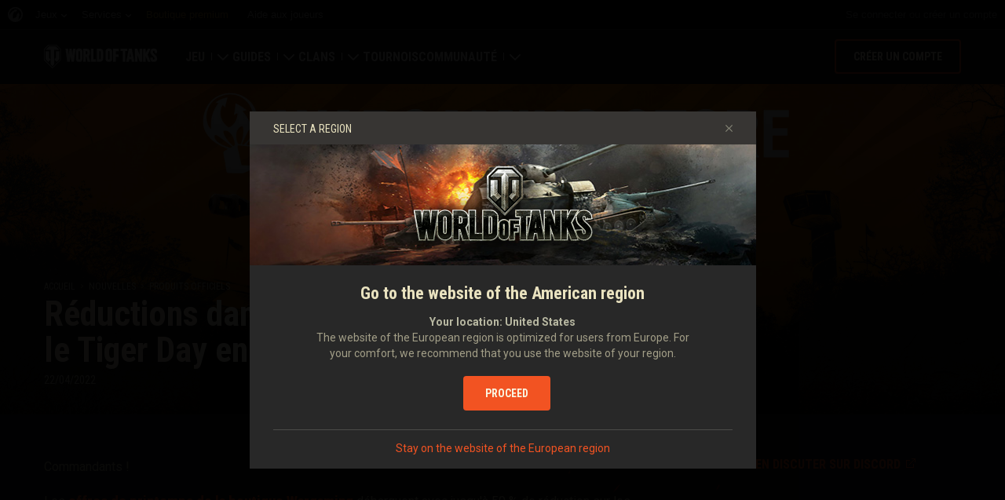

--- FILE ---
content_type: application/x-javascript; charset=utf-8
request_url: https://worldoftanks.eu/fr/news/prevnext/34144/
body_size: -804
content:
{"status": "ok", "data": {"next_newspage": "/fr/news/merchandise/world-of-tanks-trivial-pursuit-release/", "prev_newspage": "/fr/news/merchandise/wg-store-spring-sales-april-2022/"}}